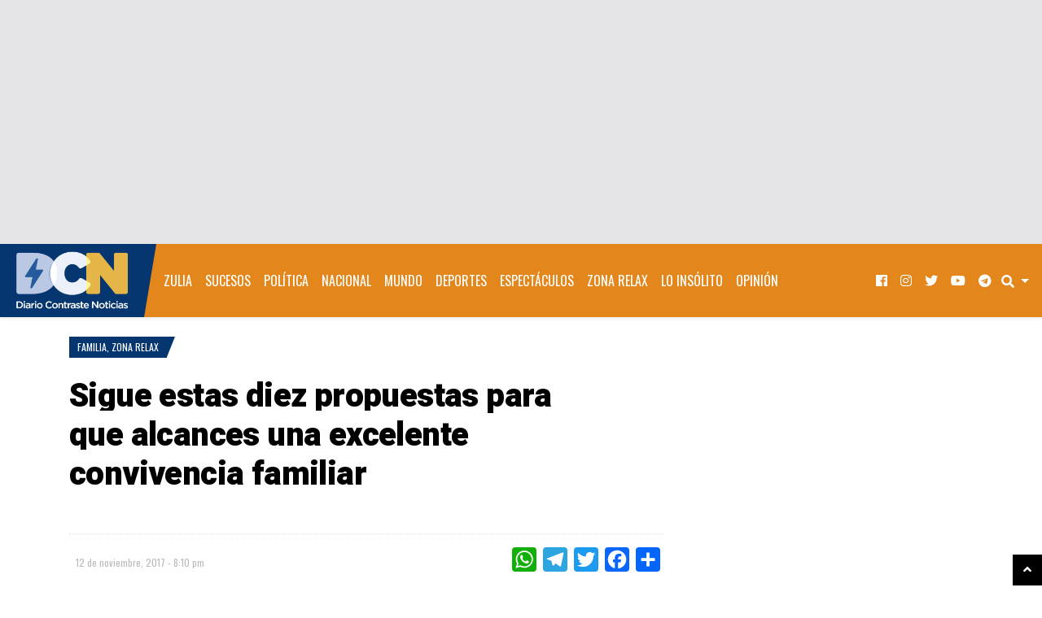

--- FILE ---
content_type: text/html; charset=UTF-8
request_url: https://www.diariocontraste.com/2017/11/sigue-estas-diez-propuestas-para-que-alcances-una-excelente-convivencia-familiar/
body_size: 20736
content:
<!doctype html>
<html lang="es"
      prefix="og: http://ogp.me/ns#">
<head>
<meta charset="UTF-8">
<meta name="viewport" content="width=device-width, initial-scale=1, shrink-to-fit=no">
 
<meta name="purolink" value="purolinka5db2da1-4928-4b1d-bdeb-bdde0a8712d5">
<title>Sigue estas diez propuestas para que alcances una excelente convivencia familiar &#8211; Diario Contraste Noticias</title><link rel="preload" as="style" href="https://fonts.googleapis.com/css?family=Heebo%3A900%7COswald%7CRoboto%3A400%2C400i%2C700%2C700i&#038;subset=&#038;display=swap" /><link rel="stylesheet" href="https://fonts.googleapis.com/css?family=Heebo%3A900%7COswald%7CRoboto%3A400%2C400i%2C700%2C700i&#038;subset=&#038;display=swap" media="print" onload="this.media='all'" /><noscript><link rel="stylesheet" href="https://fonts.googleapis.com/css?family=Heebo%3A900%7COswald%7CRoboto%3A400%2C400i%2C700%2C700i&#038;subset=&#038;display=swap" /></noscript>
<meta name='robots' content='max-image-preview:large' />
<link rel='dns-prefetch' href='//static.addtoany.com' />
<link rel='dns-prefetch' href='//fonts.googleapis.com' />
<link rel='dns-prefetch' href='//media.diariocontraste.com' />
<link href='https://fonts.gstatic.com' crossorigin rel='preconnect' />
<link href='//media.diariocontraste.com' rel='preconnect' />
<link rel="alternate" title="oEmbed (JSON)" type="application/json+oembed" href="https://www.diariocontraste.com/wp-json/oembed/1.0/embed?url=https%3A%2F%2Fwww.diariocontraste.com%2F2017%2F11%2Fsigue-estas-diez-propuestas-para-que-alcances-una-excelente-convivencia-familiar%2F" />
<link rel="alternate" title="oEmbed (XML)" type="text/xml+oembed" href="https://www.diariocontraste.com/wp-json/oembed/1.0/embed?url=https%3A%2F%2Fwww.diariocontraste.com%2F2017%2F11%2Fsigue-estas-diez-propuestas-para-que-alcances-una-excelente-convivencia-familiar%2F&#038;format=xml" />
      <!-- facebook -->
      <meta property="og:type" content="article"/>
      <meta property="og:title" content="Sigue estas diez propuestas para que alcances una excelente convivencia familiar"/>
      <meta property="og:description" content="&nbsp; La familia es el principal círculo social que una persona puede tener. De acuerdo a una investigación publicada en..."/>
      <meta property="og:url" content="https://www.diariocontraste.com/2017/11/sigue-estas-diez-propuestas-para-que-alcances-una-excelente-convivencia-familiar/"/>
      <meta property="og:image" content="https://media.diariocontraste.com/wp-content/uploads/2017/11/convivencia.jpg"/>
      <meta property="og:site_name" content="Diario Contraste Noticias"/>
	  <meta property="article:publisher" content="https://www.facebook.com/diariocontraste" />
      <!-- twitter -->
      <meta name="twitter:card" content="summary_large_image" />
	  <meta name="twitter:site" content="@diariocontraste" />
      <meta name="twitter:title" content="Sigue estas diez propuestas para que alcances una excelente convivencia familiar" />
      <meta name="twitter:description" content="&nbsp; La familia es el principal círculo social que una persona puede tener. De acuerdo a una investigación publicada en..." />
      <meta name="twitter:url" content="https://www.diariocontraste.com/2017/11/sigue-estas-diez-propuestas-para-que-alcances-una-excelente-convivencia-familiar/" />
      <meta name="twitter:image" content="https://media.diariocontraste.com/wp-content/uploads/2017/11/convivencia.jpg" />
    		<!-- This site uses the Google Analytics by MonsterInsights plugin v9.11.0 - Using Analytics tracking - https://www.monsterinsights.com/ -->
							<script src="//www.googletagmanager.com/gtag/js?id=G-RXGRZD4QD3"  data-cfasync="false" data-wpfc-render="false" type="text/javascript" async></script>
			<script data-cfasync="false" data-wpfc-render="false" type="text/javascript">
				var mi_version = '9.11.0';
				var mi_track_user = true;
				var mi_no_track_reason = '';
								var MonsterInsightsDefaultLocations = {"page_location":"https:\/\/www.diariocontraste.com\/2017\/11\/sigue-estas-diez-propuestas-para-que-alcances-una-excelente-convivencia-familiar\/"};
								if ( typeof MonsterInsightsPrivacyGuardFilter === 'function' ) {
					var MonsterInsightsLocations = (typeof MonsterInsightsExcludeQuery === 'object') ? MonsterInsightsPrivacyGuardFilter( MonsterInsightsExcludeQuery ) : MonsterInsightsPrivacyGuardFilter( MonsterInsightsDefaultLocations );
				} else {
					var MonsterInsightsLocations = (typeof MonsterInsightsExcludeQuery === 'object') ? MonsterInsightsExcludeQuery : MonsterInsightsDefaultLocations;
				}

								var disableStrs = [
										'ga-disable-G-RXGRZD4QD3',
									];

				/* Function to detect opted out users */
				function __gtagTrackerIsOptedOut() {
					for (var index = 0; index < disableStrs.length; index++) {
						if (document.cookie.indexOf(disableStrs[index] + '=true') > -1) {
							return true;
						}
					}

					return false;
				}

				/* Disable tracking if the opt-out cookie exists. */
				if (__gtagTrackerIsOptedOut()) {
					for (var index = 0; index < disableStrs.length; index++) {
						window[disableStrs[index]] = true;
					}
				}

				/* Opt-out function */
				function __gtagTrackerOptout() {
					for (var index = 0; index < disableStrs.length; index++) {
						document.cookie = disableStrs[index] + '=true; expires=Thu, 31 Dec 2099 23:59:59 UTC; path=/';
						window[disableStrs[index]] = true;
					}
				}

				if ('undefined' === typeof gaOptout) {
					function gaOptout() {
						__gtagTrackerOptout();
					}
				}
								window.dataLayer = window.dataLayer || [];

				window.MonsterInsightsDualTracker = {
					helpers: {},
					trackers: {},
				};
				if (mi_track_user) {
					function __gtagDataLayer() {
						dataLayer.push(arguments);
					}

					function __gtagTracker(type, name, parameters) {
						if (!parameters) {
							parameters = {};
						}

						if (parameters.send_to) {
							__gtagDataLayer.apply(null, arguments);
							return;
						}

						if (type === 'event') {
														parameters.send_to = monsterinsights_frontend.v4_id;
							var hookName = name;
							if (typeof parameters['event_category'] !== 'undefined') {
								hookName = parameters['event_category'] + ':' + name;
							}

							if (typeof MonsterInsightsDualTracker.trackers[hookName] !== 'undefined') {
								MonsterInsightsDualTracker.trackers[hookName](parameters);
							} else {
								__gtagDataLayer('event', name, parameters);
							}
							
						} else {
							__gtagDataLayer.apply(null, arguments);
						}
					}

					__gtagTracker('js', new Date());
					__gtagTracker('set', {
						'developer_id.dZGIzZG': true,
											});
					if ( MonsterInsightsLocations.page_location ) {
						__gtagTracker('set', MonsterInsightsLocations);
					}
										__gtagTracker('config', 'G-RXGRZD4QD3', {"forceSSL":"true","link_attribution":"true","post_type":"post","category":"familia,zonarelax","tags":"alcances,convivencia,estas,excelente,familiar,Propuestas,Sigue,una"} );
										window.gtag = __gtagTracker;										(function () {
						/* https://developers.google.com/analytics/devguides/collection/analyticsjs/ */
						/* ga and __gaTracker compatibility shim. */
						var noopfn = function () {
							return null;
						};
						var newtracker = function () {
							return new Tracker();
						};
						var Tracker = function () {
							return null;
						};
						var p = Tracker.prototype;
						p.get = noopfn;
						p.set = noopfn;
						p.send = function () {
							var args = Array.prototype.slice.call(arguments);
							args.unshift('send');
							__gaTracker.apply(null, args);
						};
						var __gaTracker = function () {
							var len = arguments.length;
							if (len === 0) {
								return;
							}
							var f = arguments[len - 1];
							if (typeof f !== 'object' || f === null || typeof f.hitCallback !== 'function') {
								if ('send' === arguments[0]) {
									var hitConverted, hitObject = false, action;
									if ('event' === arguments[1]) {
										if ('undefined' !== typeof arguments[3]) {
											hitObject = {
												'eventAction': arguments[3],
												'eventCategory': arguments[2],
												'eventLabel': arguments[4],
												'value': arguments[5] ? arguments[5] : 1,
											}
										}
									}
									if ('pageview' === arguments[1]) {
										if ('undefined' !== typeof arguments[2]) {
											hitObject = {
												'eventAction': 'page_view',
												'page_path': arguments[2],
											}
										}
									}
									if (typeof arguments[2] === 'object') {
										hitObject = arguments[2];
									}
									if (typeof arguments[5] === 'object') {
										Object.assign(hitObject, arguments[5]);
									}
									if ('undefined' !== typeof arguments[1].hitType) {
										hitObject = arguments[1];
										if ('pageview' === hitObject.hitType) {
											hitObject.eventAction = 'page_view';
										}
									}
									if (hitObject) {
										action = 'timing' === arguments[1].hitType ? 'timing_complete' : hitObject.eventAction;
										hitConverted = mapArgs(hitObject);
										__gtagTracker('event', action, hitConverted);
									}
								}
								return;
							}

							function mapArgs(args) {
								var arg, hit = {};
								var gaMap = {
									'eventCategory': 'event_category',
									'eventAction': 'event_action',
									'eventLabel': 'event_label',
									'eventValue': 'event_value',
									'nonInteraction': 'non_interaction',
									'timingCategory': 'event_category',
									'timingVar': 'name',
									'timingValue': 'value',
									'timingLabel': 'event_label',
									'page': 'page_path',
									'location': 'page_location',
									'title': 'page_title',
									'referrer' : 'page_referrer',
								};
								for (arg in args) {
																		if (!(!args.hasOwnProperty(arg) || !gaMap.hasOwnProperty(arg))) {
										hit[gaMap[arg]] = args[arg];
									} else {
										hit[arg] = args[arg];
									}
								}
								return hit;
							}

							try {
								f.hitCallback();
							} catch (ex) {
							}
						};
						__gaTracker.create = newtracker;
						__gaTracker.getByName = newtracker;
						__gaTracker.getAll = function () {
							return [];
						};
						__gaTracker.remove = noopfn;
						__gaTracker.loaded = true;
						window['__gaTracker'] = __gaTracker;
					})();
									} else {
										console.log("");
					(function () {
						function __gtagTracker() {
							return null;
						}

						window['__gtagTracker'] = __gtagTracker;
						window['gtag'] = __gtagTracker;
					})();
									}
			</script>
							<!-- / Google Analytics by MonsterInsights -->
		<style id='wp-img-auto-sizes-contain-inline-css' type='text/css'>
img:is([sizes=auto i],[sizes^="auto," i]){contain-intrinsic-size:3000px 1500px}
/*# sourceURL=wp-img-auto-sizes-contain-inline-css */
</style>
<link rel='stylesheet' id='sbi_styles-css' href='https://www.diariocontraste.com/wp-content/plugins/instagram-feed-pro/css/sbi-styles.min.css?ver=6.3.5' type='text/css' media='all' />
<style id='wp-emoji-styles-inline-css' type='text/css'>

	img.wp-smiley, img.emoji {
		display: inline !important;
		border: none !important;
		box-shadow: none !important;
		height: 1em !important;
		width: 1em !important;
		margin: 0 0.07em !important;
		vertical-align: -0.1em !important;
		background: none !important;
		padding: 0 !important;
	}
/*# sourceURL=wp-emoji-styles-inline-css */
</style>
<style id='wp-block-library-inline-css' type='text/css'>
:root{--wp-block-synced-color:#7a00df;--wp-block-synced-color--rgb:122,0,223;--wp-bound-block-color:var(--wp-block-synced-color);--wp-editor-canvas-background:#ddd;--wp-admin-theme-color:#007cba;--wp-admin-theme-color--rgb:0,124,186;--wp-admin-theme-color-darker-10:#006ba1;--wp-admin-theme-color-darker-10--rgb:0,107,160.5;--wp-admin-theme-color-darker-20:#005a87;--wp-admin-theme-color-darker-20--rgb:0,90,135;--wp-admin-border-width-focus:2px}@media (min-resolution:192dpi){:root{--wp-admin-border-width-focus:1.5px}}.wp-element-button{cursor:pointer}:root .has-very-light-gray-background-color{background-color:#eee}:root .has-very-dark-gray-background-color{background-color:#313131}:root .has-very-light-gray-color{color:#eee}:root .has-very-dark-gray-color{color:#313131}:root .has-vivid-green-cyan-to-vivid-cyan-blue-gradient-background{background:linear-gradient(135deg,#00d084,#0693e3)}:root .has-purple-crush-gradient-background{background:linear-gradient(135deg,#34e2e4,#4721fb 50%,#ab1dfe)}:root .has-hazy-dawn-gradient-background{background:linear-gradient(135deg,#faaca8,#dad0ec)}:root .has-subdued-olive-gradient-background{background:linear-gradient(135deg,#fafae1,#67a671)}:root .has-atomic-cream-gradient-background{background:linear-gradient(135deg,#fdd79a,#004a59)}:root .has-nightshade-gradient-background{background:linear-gradient(135deg,#330968,#31cdcf)}:root .has-midnight-gradient-background{background:linear-gradient(135deg,#020381,#2874fc)}:root{--wp--preset--font-size--normal:16px;--wp--preset--font-size--huge:42px}.has-regular-font-size{font-size:1em}.has-larger-font-size{font-size:2.625em}.has-normal-font-size{font-size:var(--wp--preset--font-size--normal)}.has-huge-font-size{font-size:var(--wp--preset--font-size--huge)}.has-text-align-center{text-align:center}.has-text-align-left{text-align:left}.has-text-align-right{text-align:right}.has-fit-text{white-space:nowrap!important}#end-resizable-editor-section{display:none}.aligncenter{clear:both}.items-justified-left{justify-content:flex-start}.items-justified-center{justify-content:center}.items-justified-right{justify-content:flex-end}.items-justified-space-between{justify-content:space-between}.screen-reader-text{border:0;clip-path:inset(50%);height:1px;margin:-1px;overflow:hidden;padding:0;position:absolute;width:1px;word-wrap:normal!important}.screen-reader-text:focus{background-color:#ddd;clip-path:none;color:#444;display:block;font-size:1em;height:auto;left:5px;line-height:normal;padding:15px 23px 14px;text-decoration:none;top:5px;width:auto;z-index:100000}html :where(.has-border-color){border-style:solid}html :where([style*=border-top-color]){border-top-style:solid}html :where([style*=border-right-color]){border-right-style:solid}html :where([style*=border-bottom-color]){border-bottom-style:solid}html :where([style*=border-left-color]){border-left-style:solid}html :where([style*=border-width]){border-style:solid}html :where([style*=border-top-width]){border-top-style:solid}html :where([style*=border-right-width]){border-right-style:solid}html :where([style*=border-bottom-width]){border-bottom-style:solid}html :where([style*=border-left-width]){border-left-style:solid}html :where(img[class*=wp-image-]){height:auto;max-width:100%}:where(figure){margin:0 0 1em}html :where(.is-position-sticky){--wp-admin--admin-bar--position-offset:var(--wp-admin--admin-bar--height,0px)}@media screen and (max-width:600px){html :where(.is-position-sticky){--wp-admin--admin-bar--position-offset:0px}}

/*# sourceURL=wp-block-library-inline-css */
</style><style id='global-styles-inline-css' type='text/css'>
:root{--wp--preset--aspect-ratio--square: 1;--wp--preset--aspect-ratio--4-3: 4/3;--wp--preset--aspect-ratio--3-4: 3/4;--wp--preset--aspect-ratio--3-2: 3/2;--wp--preset--aspect-ratio--2-3: 2/3;--wp--preset--aspect-ratio--16-9: 16/9;--wp--preset--aspect-ratio--9-16: 9/16;--wp--preset--color--black: #000000;--wp--preset--color--cyan-bluish-gray: #abb8c3;--wp--preset--color--white: #ffffff;--wp--preset--color--pale-pink: #f78da7;--wp--preset--color--vivid-red: #cf2e2e;--wp--preset--color--luminous-vivid-orange: #ff6900;--wp--preset--color--luminous-vivid-amber: #fcb900;--wp--preset--color--light-green-cyan: #7bdcb5;--wp--preset--color--vivid-green-cyan: #00d084;--wp--preset--color--pale-cyan-blue: #8ed1fc;--wp--preset--color--vivid-cyan-blue: #0693e3;--wp--preset--color--vivid-purple: #9b51e0;--wp--preset--gradient--vivid-cyan-blue-to-vivid-purple: linear-gradient(135deg,rgb(6,147,227) 0%,rgb(155,81,224) 100%);--wp--preset--gradient--light-green-cyan-to-vivid-green-cyan: linear-gradient(135deg,rgb(122,220,180) 0%,rgb(0,208,130) 100%);--wp--preset--gradient--luminous-vivid-amber-to-luminous-vivid-orange: linear-gradient(135deg,rgb(252,185,0) 0%,rgb(255,105,0) 100%);--wp--preset--gradient--luminous-vivid-orange-to-vivid-red: linear-gradient(135deg,rgb(255,105,0) 0%,rgb(207,46,46) 100%);--wp--preset--gradient--very-light-gray-to-cyan-bluish-gray: linear-gradient(135deg,rgb(238,238,238) 0%,rgb(169,184,195) 100%);--wp--preset--gradient--cool-to-warm-spectrum: linear-gradient(135deg,rgb(74,234,220) 0%,rgb(151,120,209) 20%,rgb(207,42,186) 40%,rgb(238,44,130) 60%,rgb(251,105,98) 80%,rgb(254,248,76) 100%);--wp--preset--gradient--blush-light-purple: linear-gradient(135deg,rgb(255,206,236) 0%,rgb(152,150,240) 100%);--wp--preset--gradient--blush-bordeaux: linear-gradient(135deg,rgb(254,205,165) 0%,rgb(254,45,45) 50%,rgb(107,0,62) 100%);--wp--preset--gradient--luminous-dusk: linear-gradient(135deg,rgb(255,203,112) 0%,rgb(199,81,192) 50%,rgb(65,88,208) 100%);--wp--preset--gradient--pale-ocean: linear-gradient(135deg,rgb(255,245,203) 0%,rgb(182,227,212) 50%,rgb(51,167,181) 100%);--wp--preset--gradient--electric-grass: linear-gradient(135deg,rgb(202,248,128) 0%,rgb(113,206,126) 100%);--wp--preset--gradient--midnight: linear-gradient(135deg,rgb(2,3,129) 0%,rgb(40,116,252) 100%);--wp--preset--font-size--small: 13px;--wp--preset--font-size--medium: 20px;--wp--preset--font-size--large: 36px;--wp--preset--font-size--x-large: 42px;--wp--preset--spacing--20: 0.44rem;--wp--preset--spacing--30: 0.67rem;--wp--preset--spacing--40: 1rem;--wp--preset--spacing--50: 1.5rem;--wp--preset--spacing--60: 2.25rem;--wp--preset--spacing--70: 3.38rem;--wp--preset--spacing--80: 5.06rem;--wp--preset--shadow--natural: 6px 6px 9px rgba(0, 0, 0, 0.2);--wp--preset--shadow--deep: 12px 12px 50px rgba(0, 0, 0, 0.4);--wp--preset--shadow--sharp: 6px 6px 0px rgba(0, 0, 0, 0.2);--wp--preset--shadow--outlined: 6px 6px 0px -3px rgb(255, 255, 255), 6px 6px rgb(0, 0, 0);--wp--preset--shadow--crisp: 6px 6px 0px rgb(0, 0, 0);}:where(.is-layout-flex){gap: 0.5em;}:where(.is-layout-grid){gap: 0.5em;}body .is-layout-flex{display: flex;}.is-layout-flex{flex-wrap: wrap;align-items: center;}.is-layout-flex > :is(*, div){margin: 0;}body .is-layout-grid{display: grid;}.is-layout-grid > :is(*, div){margin: 0;}:where(.wp-block-columns.is-layout-flex){gap: 2em;}:where(.wp-block-columns.is-layout-grid){gap: 2em;}:where(.wp-block-post-template.is-layout-flex){gap: 1.25em;}:where(.wp-block-post-template.is-layout-grid){gap: 1.25em;}.has-black-color{color: var(--wp--preset--color--black) !important;}.has-cyan-bluish-gray-color{color: var(--wp--preset--color--cyan-bluish-gray) !important;}.has-white-color{color: var(--wp--preset--color--white) !important;}.has-pale-pink-color{color: var(--wp--preset--color--pale-pink) !important;}.has-vivid-red-color{color: var(--wp--preset--color--vivid-red) !important;}.has-luminous-vivid-orange-color{color: var(--wp--preset--color--luminous-vivid-orange) !important;}.has-luminous-vivid-amber-color{color: var(--wp--preset--color--luminous-vivid-amber) !important;}.has-light-green-cyan-color{color: var(--wp--preset--color--light-green-cyan) !important;}.has-vivid-green-cyan-color{color: var(--wp--preset--color--vivid-green-cyan) !important;}.has-pale-cyan-blue-color{color: var(--wp--preset--color--pale-cyan-blue) !important;}.has-vivid-cyan-blue-color{color: var(--wp--preset--color--vivid-cyan-blue) !important;}.has-vivid-purple-color{color: var(--wp--preset--color--vivid-purple) !important;}.has-black-background-color{background-color: var(--wp--preset--color--black) !important;}.has-cyan-bluish-gray-background-color{background-color: var(--wp--preset--color--cyan-bluish-gray) !important;}.has-white-background-color{background-color: var(--wp--preset--color--white) !important;}.has-pale-pink-background-color{background-color: var(--wp--preset--color--pale-pink) !important;}.has-vivid-red-background-color{background-color: var(--wp--preset--color--vivid-red) !important;}.has-luminous-vivid-orange-background-color{background-color: var(--wp--preset--color--luminous-vivid-orange) !important;}.has-luminous-vivid-amber-background-color{background-color: var(--wp--preset--color--luminous-vivid-amber) !important;}.has-light-green-cyan-background-color{background-color: var(--wp--preset--color--light-green-cyan) !important;}.has-vivid-green-cyan-background-color{background-color: var(--wp--preset--color--vivid-green-cyan) !important;}.has-pale-cyan-blue-background-color{background-color: var(--wp--preset--color--pale-cyan-blue) !important;}.has-vivid-cyan-blue-background-color{background-color: var(--wp--preset--color--vivid-cyan-blue) !important;}.has-vivid-purple-background-color{background-color: var(--wp--preset--color--vivid-purple) !important;}.has-black-border-color{border-color: var(--wp--preset--color--black) !important;}.has-cyan-bluish-gray-border-color{border-color: var(--wp--preset--color--cyan-bluish-gray) !important;}.has-white-border-color{border-color: var(--wp--preset--color--white) !important;}.has-pale-pink-border-color{border-color: var(--wp--preset--color--pale-pink) !important;}.has-vivid-red-border-color{border-color: var(--wp--preset--color--vivid-red) !important;}.has-luminous-vivid-orange-border-color{border-color: var(--wp--preset--color--luminous-vivid-orange) !important;}.has-luminous-vivid-amber-border-color{border-color: var(--wp--preset--color--luminous-vivid-amber) !important;}.has-light-green-cyan-border-color{border-color: var(--wp--preset--color--light-green-cyan) !important;}.has-vivid-green-cyan-border-color{border-color: var(--wp--preset--color--vivid-green-cyan) !important;}.has-pale-cyan-blue-border-color{border-color: var(--wp--preset--color--pale-cyan-blue) !important;}.has-vivid-cyan-blue-border-color{border-color: var(--wp--preset--color--vivid-cyan-blue) !important;}.has-vivid-purple-border-color{border-color: var(--wp--preset--color--vivid-purple) !important;}.has-vivid-cyan-blue-to-vivid-purple-gradient-background{background: var(--wp--preset--gradient--vivid-cyan-blue-to-vivid-purple) !important;}.has-light-green-cyan-to-vivid-green-cyan-gradient-background{background: var(--wp--preset--gradient--light-green-cyan-to-vivid-green-cyan) !important;}.has-luminous-vivid-amber-to-luminous-vivid-orange-gradient-background{background: var(--wp--preset--gradient--luminous-vivid-amber-to-luminous-vivid-orange) !important;}.has-luminous-vivid-orange-to-vivid-red-gradient-background{background: var(--wp--preset--gradient--luminous-vivid-orange-to-vivid-red) !important;}.has-very-light-gray-to-cyan-bluish-gray-gradient-background{background: var(--wp--preset--gradient--very-light-gray-to-cyan-bluish-gray) !important;}.has-cool-to-warm-spectrum-gradient-background{background: var(--wp--preset--gradient--cool-to-warm-spectrum) !important;}.has-blush-light-purple-gradient-background{background: var(--wp--preset--gradient--blush-light-purple) !important;}.has-blush-bordeaux-gradient-background{background: var(--wp--preset--gradient--blush-bordeaux) !important;}.has-luminous-dusk-gradient-background{background: var(--wp--preset--gradient--luminous-dusk) !important;}.has-pale-ocean-gradient-background{background: var(--wp--preset--gradient--pale-ocean) !important;}.has-electric-grass-gradient-background{background: var(--wp--preset--gradient--electric-grass) !important;}.has-midnight-gradient-background{background: var(--wp--preset--gradient--midnight) !important;}.has-small-font-size{font-size: var(--wp--preset--font-size--small) !important;}.has-medium-font-size{font-size: var(--wp--preset--font-size--medium) !important;}.has-large-font-size{font-size: var(--wp--preset--font-size--large) !important;}.has-x-large-font-size{font-size: var(--wp--preset--font-size--x-large) !important;}
/*# sourceURL=global-styles-inline-css */
</style>

<style id='classic-theme-styles-inline-css' type='text/css'>
/*! This file is auto-generated */
.wp-block-button__link{color:#fff;background-color:#32373c;border-radius:9999px;box-shadow:none;text-decoration:none;padding:calc(.667em + 2px) calc(1.333em + 2px);font-size:1.125em}.wp-block-file__button{background:#32373c;color:#fff;text-decoration:none}
/*# sourceURL=/wp-includes/css/classic-themes.min.css */
</style>
<link rel='stylesheet' id='wpgsi-css' href='https://www.diariocontraste.com/wp-content/plugins/wpgsi/public/css/wpgsi-public.css?ver=3.8.3' type='text/css' media='all' />

<link rel='stylesheet' id='fontawesome-free-css' href='https://www.diariocontraste.com/wp-content/themes/blogmag/assets/fonts/fontawesome/css/all.min.css' type='text/css' media='all' />
<link rel='stylesheet' id='blogmag-weart-css' href='https://www.diariocontraste.com/wp-content/themes/blogmag/assets/weart.css' type='text/css' media='all' />
<link rel='stylesheet' id='blogmag-style-css' href='https://www.diariocontraste.com/wp-content/themes/blogmag/style.css?ver=4.1' type='text/css' media='all' />
<link rel='stylesheet' id='main-style-css' href='https://www.diariocontraste.com/wp-content/themes/blogmag/style.css?ver=6.9' type='text/css' media='all' />
<style id='main-style-inline-css' type='text/css'>

          ::selection { background: #063670  !important }

          .c-1, .l-1 a, .lh-1 a:hover,
          { color: #063670 !important }

          .bg-1, .bgh-1:hover,
          .woocommerce ul.products li.product span.onsale, .woocommerce-page ul.products li.product span.onsale,
          .woocommerce div.product span.onsale, .woocommerce-page div.product span.onsale
          .woocommerce div.product form.cart button.button, .woocommerce-page div.product form.cart button.button
          .woocommerce .sidebar .widget_price_filter .price_slider_wrapper .ui-slider-range, .woocommerce-page .sidebar .widget_price_filter .price_slider_wrapper .ui-slider-range
          .woocommerce .wc-proceed-to-checkout a.checkout-button,
          .woocommerce .wc-proceed-to-checkout a.checkout-button:hover, .woocommerce-page .wc-proceed-to-checkout a.checkout-button,
          .woocommerce .place-order .button.alt,
          .woocommerce .place-order .button.alt:hover, .woocommerce .wc-proceed-to-checkout .button.alt,
          .woocommerce .wc-proceed-to-checkout .button.alt:hover, .woocommerce-page .place-order .button.alt,
          .woocommerce-page .place-order .button.alt:hover, .woocommerce-page .wc-proceed-to-checkout .button.alt,
          .woocommerce-page .wc-proceed-to-checkout .button.alt:hover,
          .woocommerce-page .wc-proceed-to-checkout a.checkout-button:hover{ background-color: #063670 !important }

          nav.w-header-nav .navbar-brand:after,
          .w-logo:after,
          .w-cat-badge .bg-1:after { border-color: #063670 transparent transparent transparent !important; }

          .w_section_title .title:before{
            border-color: transparent transparent transparent #063670 !important;
          }

          .single .content blockquote, .single .comment-content blockquote, .page .content blockquote, .page .comment-content blockquote,
          .woocommerce .woocommerce-info, .woocommerce .woocommerce-notice, .woocommerce-page .woocommerce-info, .woocommerce-page .woocommerce-notice,
          .w-latest .w-latest-title{ border-color: #063670 !important }
                    

          .c-2, .l-2 a, .lh-2 a:hover{ color: #e3861b !important; }

          .bg-2, .single .content blockquote, .single .comment-content blockquote, .page .content blockquote, .page .comment-content blockquote, .bgh-2:hover,
          .w_article_normal.sticky .title span,
          .w_section_title .title:after ,
          .woocommerce .sidebar .widget_price_filter .price_slider_wrapper .ui-widget-content, .woocommerce-page .sidebar .widget_price_filter .price_slider_wrapper .ui-widget-content { background-color: #e3861b !important; }

          .w-latest .w-latest-item .bdg:after{ border-color: #e3861b transparent transparent transparent; }
                    
/*# sourceURL=main-style-inline-css */
</style>
<link rel='stylesheet' id='addtoany-css' href='https://www.diariocontraste.com/wp-content/plugins/add-to-any/addtoany.min.css?ver=1.16' type='text/css' media='all' />
<link rel='stylesheet' id='monsterinsights-editor-frontend-style-css' href='https://www.diariocontraste.com/wp-content/plugins/google-analytics-premium/assets/css/frontend.min.css?ver=9.11.0' type='text/css' media='all' />
<style id='monsterinsights-editor-frontend-style-inline-css' type='text/css'>
.monsterinsights-inline-popular-posts.monsterinsights-popular-posts-styled.monsterinsights-inline-popular-posts-beta {border-color:rgba(227, 134, 27, 1);}.monsterinsights-inline-popular-posts.monsterinsights-popular-posts-styled.monsterinsights-inline-popular-posts-beta .monsterinsights-inline-popular-posts-label {color:rgba(6, 54, 112, 1);}.monsterinsights-inline-popular-posts.monsterinsights-popular-posts-styled.monsterinsights-inline-popular-posts-beta .monsterinsights-inline-popular-posts-title {color:rgba(0, 0, 0, 1);}
/*# sourceURL=monsterinsights-editor-frontend-style-inline-css */
</style>
<script type="text/javascript" src="https://www.diariocontraste.com/wp-includes/js/jquery/jquery.min.js?ver=3.7.1" id="jquery-core-js"></script>
<script type="text/javascript" src="https://www.diariocontraste.com/wp-includes/js/jquery/jquery-migrate.min.js?ver=3.4.1" id="jquery-migrate-js"></script>
<script type="text/javascript" src="https://www.diariocontraste.com/wp-content/plugins/google-analytics-premium/assets/js/frontend-gtag.min.js?ver=9.11.0" id="monsterinsights-frontend-script-js" async="async" data-wp-strategy="async"></script>
<script data-cfasync="false" data-wpfc-render="false" type="text/javascript" id='monsterinsights-frontend-script-js-extra'>/* <![CDATA[ */
var monsterinsights_frontend = {"js_events_tracking":"true","download_extensions":"doc,pdf,ppt,zip,xls,docx,pptx,xlsx","inbound_paths":"[]","home_url":"https:\/\/www.diariocontraste.com","hash_tracking":"false","v4_id":"G-RXGRZD4QD3"};/* ]]> */
</script>
<script type="text/javascript" src="https://www.diariocontraste.com/wp-content/plugins/wpgsi/public/js/wpgsi-public.js?ver=3.8.3" id="wpgsi-js"></script>
<script type="text/javascript" id="addtoany-core-js-before">
/* <![CDATA[ */
window.a2a_config=window.a2a_config||{};a2a_config.callbacks=[];a2a_config.overlays=[];a2a_config.templates={};a2a_localize = {
	Share: "Compartir",
	Save: "Guardar",
	Subscribe: "Suscribir",
	Email: "Correo electrónico",
	Bookmark: "Marcador",
	ShowAll: "Mostrar todo",
	ShowLess: "Mostrar menos",
	FindServices: "Encontrar servicio(s)",
	FindAnyServiceToAddTo: "Encuentra al instante cualquier servicio para añadir a",
	PoweredBy: "Funciona con",
	ShareViaEmail: "Compartir por correo electrónico",
	SubscribeViaEmail: "Suscribirse a través de correo electrónico",
	BookmarkInYourBrowser: "Añadir a marcadores de tu navegador",
	BookmarkInstructions: "Presiona «Ctrl+D» o «\u2318+D» para añadir esta página a marcadores",
	AddToYourFavorites: "Añadir a tus favoritos",
	SendFromWebOrProgram: "Enviar desde cualquier dirección o programa de correo electrónico ",
	EmailProgram: "Programa de correo electrónico",
	More: "Más&#8230;",
	ThanksForSharing: "¡Gracias por compartir!",
	ThanksForFollowing: "¡Gracias por seguirnos!"
};

a2a_config.track_links = 'ga';
a2a_config.templates = {
    twitter: "${title} ${link} via @DiarioContraste"
};
a2a_config.track_links = 'bitly';
a2a_config.track_links_key = 'o_7cuu4l1ate|f9f7097acf2a34aaebff591dc08ff18c8ccb7535';

//# sourceURL=addtoany-core-js-before
/* ]]> */
</script>
<script type="text/javascript" defer src="https://static.addtoany.com/menu/page.js" id="addtoany-core-js"></script>
<script type="text/javascript" defer src="https://www.diariocontraste.com/wp-content/plugins/add-to-any/addtoany.min.js?ver=1.1" id="addtoany-jquery-js"></script>
<link rel="https://api.w.org/" href="https://www.diariocontraste.com/wp-json/" /><link rel="alternate" title="JSON" type="application/json" href="https://www.diariocontraste.com/wp-json/wp/v2/posts/291148185572548" /><link rel="EditURI" type="application/rsd+xml" title="RSD" href="https://www.diariocontraste.com/xmlrpc.php?rsd" />
<meta name="generator" content="WordPress 6.9" />
<link rel='shortlink' href='https://www.diariocontraste.com/?p=291148185572548' />
	<link rel="preconnect" href="https://fonts.googleapis.com">
	<link rel="preconnect" href="https://fonts.gstatic.com">
	<!-- Google tag (gtag.js) -->
<script async src="https://www.googletagmanager.com/gtag/js?id=G-36WEY3PQ3S"></script>
<script>
  window.dataLayer = window.dataLayer || [];
  function gtag(){dataLayer.push(arguments);}
  gtag('js', new Date());

  gtag('config', 'G-36WEY3PQ3S');
</script>
<meta name="icopify-verification" content="tenut149324e04401e418946614e10440e"><meta property="fb:app_id" content="111041015959910" />
<link rel="icon" href="https://media.diariocontraste.com/wp-content/uploads/2020/05/cropped-favicon-2-32x32.png" sizes="32x32" />
<link rel="icon" href="https://media.diariocontraste.com/wp-content/uploads/2020/05/cropped-favicon-2-192x192.png" sizes="192x192" />
<link rel="apple-touch-icon" href="https://media.diariocontraste.com/wp-content/uploads/2020/05/cropped-favicon-2-180x180.png" />
<meta name="msapplication-TileImage" content="https://media.diariocontraste.com/wp-content/uploads/2020/05/cropped-favicon-2-270x270.png" />
		<style type="text/css" id="wp-custom-css">
			nav.w-header-nav {
    max-height: 90px;
    height: 90px;
}
nav.w-header-nav .navbar-brand {
    height: 90px;
    line-height: 80px;
}
nav.w-header-nav .navbar-brand .custom-logo-link{
    display: block;
}
nav.w-header-nav .navbar-brand .custom-logo-link .custom-logo{
    max-width: 80px;
    height: auto;
}
@media (min-width: 992px){
    nav.w-header-nav .navbar-brand .custom-logo-link .custom-logo{
        max-width: 145px;
    }
}
nav.w-header-nav .navbar-brand:after {
    border-width: 90px 15px 0 0;
}
nav.w-header-nav li.weart-megamenu:hover > .weart-megamenu {
    z-index: 999;
}
.section {
    margin: 15px 0;
}
.carousel {
    margin: 100px 0 65px;
}
.firstad {
    margin-top: -50px;
}
.dcad {
max-width: 100%; 
display:block; 
height: auto;
margin: auto;
}

.dcadsidebar {
display:block; 
margin: auto;
text-align: center;
}

@media (max-width: 991.98px) {
.featured1 .carousel-inner .innertext {
    padding: 0px 70px 0px 70px;
}

nav.w-header-nav {
    max-height: 53px;
    height: 53px;
}
nav.w-header-nav .navbar-brand {
    height: 53px;
    line-height: 48px;
}
img.custom-logo
{	
    max-width: 180px;
    height: auto;	
}	
nav.w-header-nav .navbar-brand:after {
border-width: 53px 15px 0 0;
}
}


#MarketGidComposite90441 .mctitle a {
    font-family: "Heebo", sans-serif!important;
    font-weight: normal!important;
}

#MarketGidComposite173129 .mctitle a {
    font-family: "Heebo", sans-serif!important;
    font-weight: normal!important;
}

#MarketGidComposite90441 .mghead {
    display: none !important;
}

#MarketGidComposite173129 .mghead {
    display: none !important;
}

[id*="MarketGidComposite824370"]
.mgheader {
    display: none !important;
}

[id*="MarketGidComposite824370"]
.mctitle a {
    font-family: "Heebo", sans-serif!important;
    font-weight: normal!important;
}
.dcadtope
{
    max-width: 100%;
    height: 100%;
}

		</style>
			<style id="egf-frontend-styles" type="text/css">
		p {} h1 {} h2 {} h3 {} h4 {} h5 {} h6 {} 	</style>
	
	<!-- <script type="text/javascript" async src="https://relap.io/api/v6/head.js?token=Vy9XMrYyqPIPoGFk"></script> -->
	<!-- Kalooga script code for diariocontraste.com 
	<script type="text/javascript">
		(function(){
			var d=document,k="kalooga",s="script",n=d.createElement(s),f=d.getElementsByTagName(s)[0];
			n.async=true;n.type="text/java"+s;n.src="//publishing.kaloo.ga/acct/9046.js";
			f.parentNode.insertBefore(n,f);
		})();
	</script> -->
	<!-- 8a2ff46fd63b19e97fa0cd8b845a7b6094764342 -->
	<script type="text/javascript" src="//ads.vidoomy.com/diariocontrastecom_21267.js" ></script>

			
	<script async='async' src='https://www.googletagservices.com/tag/js/gpt.js'></script>
	<script>
	  var googletag = googletag || {};
	  googletag.cmd = googletag.cmd || [];
	</script>

	<script>
	  googletag.cmd.push(function() {
		googletag.defineSlot('/33261800/DC300X250UAM', [300, 250], 'div-gpt-ad-1538522407535-0').addService(googletag.pubads());
		googletag.defineSlot('/33261800/DC300X600UAM', [300, 600], 'div-gpt-ad-1538616874258-0').addService(googletag.pubads());
		googletag.defineSlot('/33261800/DC320X50UAM', [320, 50], 'div-gpt-ad-1538617053100-0').addService(googletag.pubads());	
		googletag.defineSlot('/33261800/DCFINDEPOST300X250UAM', [300, 250], 'div-gpt-ad-1538617084792-0').addService(googletag.pubads());	
		googletag.pubads().disableInitialLoad();
		googletag.pubads().enableSingleRequest();
		googletag.enableServices();
	  });
	</script>


	<script type='text/javascript'>
	  !function(a9,a,p,s,t,A,g){if(a[a9])return;function q(c,r){a[a9]._Q.push([c,r])}a[a9]={init:function(){q("i",arguments)},fetchBids:function(){q("f",arguments)},setDisplayBids:function(){},targetingKeys:function(){return[]},_Q:[]};A=p.createElement(s);A.async=!0;A.src=t;g=p.getElementsByTagName(s)[0];g.parentNode.insertBefore(A,g)}("apstag",window,document,"script","//c.amazon-adsystem.com/aax2/apstag.js");

	  // initialize apstag and have apstag set bids on the googletag slots when they are returned to the page
	  apstag.init({
		pubID: '560903d4-c4c1-495b-b10b-8e6e64eef9db',
		adServer: 'googletag',
		bidTimeout: 2e3
	  });

	  // request the bids for the four googletag slots
	  apstag.fetchBids({
		slots: [{
		  slotID: 'div-gpt-ad-1538522407535-0', //example: div-gpt-ad-1475102693815-0
		  slotName: '/33261800/DC300X250UAM', //example: //example: /116082170/slot2
		  sizes: [[300, 250]] //example: [[300,250],[300, 600]]
		},
		{
		  slotID: 'div-gpt-ad-1538616874258-0',
		  slotName: '/33261800/DC300X600UAM', 
		  sizes: [[300, 600]]
		},
		{
		  slotID: 'div-gpt-ad-1538617053100-0',
		  slotName: '/33261800/DC320X50UAM',
		  sizes: [[320, 50]]
		},
		{
		  slotID: 'div-gpt-ad-1538617084792-0',
		  slotName: '/33261800/DCFINDEPOST300X250UAM', 
		  sizes: [[300, 250]]
		}]
	  }, function(bids) {
		// set apstag bids, then trigger the first request to DFP
		googletag.cmd.push(function() {
		  apstag.setDisplayBids();
		  googletag.pubads().refresh();    
		});
	  });
	</script>
	
</head>
<body data-rsssl=1  class="wp-singular post-template-default single single-post postid-291148185572548 single-format-standard wp-custom-logo wp-theme-blogmag">


<center style="background-color: #e5e5e7;padding-top:10px;padding-bottom:10px;">
<div class="container">
<!-- Widget Shortcode --><div id="custom_html-51" class="widget_text widget-odd widget-first widget-1 text-center widget widget_custom_html widget-shortcode area-arbitrary "><div class="textwidget custom-html-widget"><div class="container"><script async src="//pagead2.googlesyndication.com/pagead/js/adsbygoogle.js"></script>
<!-- DC -->
<ins class="adsbygoogle" style="display: block;" data-ad-client="ca-pub-7327015410540121" data-ad-slot="2562919095" data-ad-format="auto"></ins>
<script>
(adsbygoogle = window.adsbygoogle || []).push({});
</script></div></div></div><!-- /Widget Shortcode --></div>
</center>

<nav class="p-0 w-header-nav navbar navbar-expand f-meta  shadow-sm bg-2 navbar-dark ">
  <div class="container-fluid">

    <!-- logo -->
      <div class="navbar-brand px-3 bg-1 l-white f-title " itemscope itemtype="https://schema.org/Organization">
                    <div itemscope itemtype="https://schema.org/ImageObject">
            <a href="https://www.diariocontraste.com/" class="custom-logo-link" rel="home"><img width="1080" height="576" src="https://media.diariocontraste.com/wp-content/uploads/2020/05/dcn-alt.png" class="custom-logo" alt="Diario Contraste Noticias" decoding="async" fetchpriority="high" srcset="https://media.diariocontraste.com/wp-content/uploads/2020/05/dcn-alt-281x150.png 281w, https://media.diariocontraste.com/wp-content/uploads/2020/05/dcn-alt-615x328.png 615w, https://media.diariocontraste.com/wp-content/uploads/2020/05/dcn-alt-64x34.png 64w, https://media.diariocontraste.com/wp-content/uploads/2020/05/dcn-alt-730x389.png 730w, https://media.diariocontraste.com/wp-content/uploads/2020/05/dcn-alt-350x187.png 350w, https://media.diariocontraste.com/wp-content/uploads/2020/05/dcn-alt.png 1080w" sizes="(max-width: 1080px) 100vw, 1080px" /></a>          </div>
                <meta itemprop="name" content="Diario Contraste Noticias">
      </div>
    <!-- end -->

    <div class="collapse navbar-collapse mr-auto">
      <div class="navbar-nav d-flex d-lg-none">
        <div class="nav-item bars" id="mobilemenu-indicator">
          <a href="#mobileindicator" class="nav-link"><i class="fas fa-bars"></i></a>
        </div>
      </div>
      <ul id="menu-principal" class="nav navbar-nav mr-auto d-none d-lg-flex"><li itemscope="itemscope" itemtype="https://www.schema.org/SiteNavigationElement" id="menu-item-291148185420023" class="menu-item menu-item-type-taxonomy menu-item-object-category menu-item-291148185420023 nav-item"><a title="Zulia" href="https://www.diariocontraste.com/category/zulia/" class="nav-link">Zulia</a></li>
<li itemscope="itemscope" itemtype="https://www.schema.org/SiteNavigationElement" id="menu-item-291148185420021" class="menu-item menu-item-type-taxonomy menu-item-object-category menu-item-291148185420021 nav-item"><a title="Sucesos" href="https://www.diariocontraste.com/category/sucesos/" class="nav-link">Sucesos</a></li>
<li itemscope="itemscope" itemtype="https://www.schema.org/SiteNavigationElement" id="menu-item-291148185420020" class="menu-item menu-item-type-taxonomy menu-item-object-category menu-item-291148185420020 nav-item"><a title="Política" href="https://www.diariocontraste.com/category/politica/" class="nav-link">Política</a></li>
<li itemscope="itemscope" itemtype="https://www.schema.org/SiteNavigationElement" id="menu-item-291148185420018" class="menu-item menu-item-type-taxonomy menu-item-object-category menu-item-291148185420018 nav-item"><a title="Nacional" href="https://www.diariocontraste.com/category/nacional/" class="nav-link">Nacional</a></li>
<li itemscope="itemscope" itemtype="https://www.schema.org/SiteNavigationElement" id="menu-item-291148185420019" class="menu-item menu-item-type-taxonomy menu-item-object-category menu-item-291148185420019 nav-item"><a title="Mundo" href="https://www.diariocontraste.com/category/mundo/" class="nav-link">Mundo</a></li>
<li itemscope="itemscope" itemtype="https://www.schema.org/SiteNavigationElement" id="menu-item-291148185420022" class="menu-item menu-item-type-taxonomy menu-item-object-category menu-item-291148185420022 nav-item"><a title="Deportes" href="https://www.diariocontraste.com/category/deportes/" class="nav-link">Deportes</a></li>
<li itemscope="itemscope" itemtype="https://www.schema.org/SiteNavigationElement" id="menu-item-291148185423152" class="menu-item menu-item-type-taxonomy menu-item-object-category menu-item-291148185423152 nav-item"><a title="Espectáculos" href="https://www.diariocontraste.com/category/espectaculos/" class="nav-link">Espectáculos</a></li>
<li itemscope="itemscope" itemtype="https://www.schema.org/SiteNavigationElement" id="menu-item-291148185420025" class="menu-item menu-item-type-taxonomy menu-item-object-category current-post-ancestor current-menu-parent current-post-parent active menu-item-291148185420025 nav-item"><a title="Zona Relax" href="https://www.diariocontraste.com/category/zonarelax/" class="nav-link">Zona Relax</a></li>
<li itemscope="itemscope" itemtype="https://www.schema.org/SiteNavigationElement" id="menu-item-291148185783048" class="menu-item menu-item-type-taxonomy menu-item-object-category menu-item-291148185783048 nav-item"><a title="Lo Insólito" href="https://www.diariocontraste.com/category/lo-insolito/" class="nav-link">Lo Insólito</a></li>
<li itemscope="itemscope" itemtype="https://www.schema.org/SiteNavigationElement" id="menu-item-291148185420051" class="weart-megamenu menu-item menu-item-type-taxonomy menu-item-object-category menu-item-291148185420051 nav-item"><a title="Opinión" href="https://www.diariocontraste.com/category/opinion/" class="nav-link">Opinión</a><div class="weart-megamenu"><div class="w-100 bg-white border border-top"><div class="container"><div class="row"><div class="col-3 l-black py-4 l-black lh-1"><a href="https://www.diariocontraste.com/2024/10/el-reencuentro-de-nuestros-mundos-por-iraida-villasmil/"><div class="lazy img" data-src="https://media.diariocontraste.com/wp-content/uploads/2024/10/WhatsApp-Image-2024-10-24-at-10.06.08-AM.jpeg"></div><span class="d-block mt-2 h6 t-sm text-capitalize">El Reencuentro de nuestros mundos. Por Iraida Villasmil</span></a></div><div class="col-3 l-black py-4 l-black lh-1"><a href="https://www.diariocontraste.com/2024/10/empate-con-sabor-a-victoria-sintesis-deportiva-por-avelino-avancin/"><div class="lazy img" data-src="https://media.diariocontraste.com/wp-content/uploads/2023/08/AVELINO-.jpg"></div><span class="d-block mt-2 h6 t-sm text-capitalize">Empate con sabor a victoria. Síntesis deportiva por Avelino Avancin</span></a></div><div class="col-3 l-black py-4 l-black lh-1"><a href="https://www.diariocontraste.com/2024/08/oposicion-y-oficialismo-se-movilizan-este-sabado-en-maracaibo/"><div class="lazy img" data-src="https://media.diariocontraste.com/wp-content/uploads/2024/08/GUEl5mmXYAAttLS-696x418-1.jpg"></div><span class="d-block mt-2 h6 t-sm text-capitalize">Oposición y oficialismo se movilizan este sábado en Maracaibo</span></a></div><div class="col-3 l-black py-4 l-black lh-1"><a href="https://www.diariocontraste.com/2024/06/se-nos-ha-ido-un-gran-pastor-por-iraida-villasmil/"><div class="lazy img" data-src="https://media.diariocontraste.com/wp-content/uploads/2024/06/WhatsApp-Image-2024-06-20-at-1.33.56-PM.jpeg"></div><span class="d-block mt-2 h6 t-sm text-capitalize">Se nos ha ido un gran Pastor. Por Iraida Villasmil</span></a></div></div></div></div></div></li>
</ul>      <ul id="menu-social-dc-v3" class="nav navbar-nav ml-auto social-channels d-none"><li itemscope="itemscope" itemtype="https://www.schema.org/SiteNavigationElement" id="menu-item-291148185767550" class="menu-item menu-item-type-custom menu-item-object-custom menu-item-291148185767550 nav-item"><a title="facebook" target="_blank" href="https://facebook.com/diariocontraste" class="nav-link">facebook</a></li>
<li itemscope="itemscope" itemtype="https://www.schema.org/SiteNavigationElement" id="menu-item-291148185767551" class="menu-item menu-item-type-custom menu-item-object-custom menu-item-291148185767551 nav-item"><a title="instagram" target="_blank" href="https://instagram.com/diariocontrastenoticias" class="nav-link">instagram</a></li>
<li itemscope="itemscope" itemtype="https://www.schema.org/SiteNavigationElement" id="menu-item-291148185767552" class="menu-item menu-item-type-custom menu-item-object-custom menu-item-291148185767552 nav-item"><a title="twitter" target="_blank" href="https://twitter.com/diariocontraste" class="nav-link">twitter</a></li>
<li itemscope="itemscope" itemtype="https://www.schema.org/SiteNavigationElement" id="menu-item-291148185767553" class="menu-item menu-item-type-custom menu-item-object-custom menu-item-291148185767553 nav-item"><a title="youtube" target="_blank" href="https://www.youtube.com/user/DiarioContraste" class="nav-link">youtube</a></li>
<li itemscope="itemscope" itemtype="https://www.schema.org/SiteNavigationElement" id="menu-item-291148185767554" class="menu-item menu-item-type-custom menu-item-object-custom menu-item-291148185767554 nav-item"><a title="telegram" target="_blank" href="https://telegram.me/diariocontraste" class="nav-link">telegram</a></li>
</ul>      <div class="dropdown nav navbar-nav ml-auto ml-md-0">
        <a class="pr-3 pl-1 dropdown-toggle nav-link" href="#sm" title="Buscar..." id="dropdownMenuLink" data-toggle="dropdown" aria-haspopup="true" aria-expanded="false">
          <i class="fas fa-search"></i>
        </a>

        <div class="dropdown-menu dropdown-menu-right rounded-0" aria-labelledby="dropdownMenuLink">
          <div class="px-2">
            <form role="search" method="get" class="search-form d-block " action="https://www.diariocontraste.com/">
  <div class="input-group">
    <input type="search" class="form-control search-field rounded-0" placeholder="Buscar..." aria-label="Buscar..." name="s">
    <span class="input-group-btn">
      <button class="btn bg-1 c-white search-submit rounded-0" type="submit"><i class="fas fa-search"></i></button>
    </span>
  </div>
</form>          </div>
        </div>
      </div>

    </div>

  </div>
</nav>


<div id="mobile-menu">
  <div class="inner bg-white f-meta  p-4">
    <div class="top d-flex my-4 justify-content-center align-items-center">
      <!-- social -->
        <ul id="menu-social-dc-v3-1" class="social-channels d-none l-white"><li class="menu-item menu-item-type-custom menu-item-object-custom menu-item-291148185767550"><a target="_blank" href="https://facebook.com/diariocontraste">facebook</a></li>
<li class="menu-item menu-item-type-custom menu-item-object-custom menu-item-291148185767551"><a target="_blank" href="https://instagram.com/diariocontrastenoticias">instagram</a></li>
<li class="menu-item menu-item-type-custom menu-item-object-custom menu-item-291148185767552"><a target="_blank" href="https://twitter.com/diariocontraste">twitter</a></li>
<li class="menu-item menu-item-type-custom menu-item-object-custom menu-item-291148185767553"><a target="_blank" href="https://www.youtube.com/user/DiarioContraste">youtube</a></li>
<li class="menu-item menu-item-type-custom menu-item-object-custom menu-item-291148185767554"><a target="_blank" href="https://telegram.me/diariocontraste">telegram</a></li>
</ul>      <!-- end -->
      <div class="p-3 d-block d-sm-none ml-sm-none ml-auto bars"><i class="fas fa-times fa-2x"></i></div>
    </div>
    <!-- menu -->
      <div class="w-menu l-black lh-1"><ul id="menu-principal-1" class="menu"><li class="menu-item menu-item-type-taxonomy menu-item-object-category menu-item-291148185420023"><a href="https://www.diariocontraste.com/category/zulia/">Zulia</a></li>
<li class="menu-item menu-item-type-taxonomy menu-item-object-category menu-item-291148185420021"><a href="https://www.diariocontraste.com/category/sucesos/">Sucesos</a></li>
<li class="menu-item menu-item-type-taxonomy menu-item-object-category menu-item-291148185420020"><a href="https://www.diariocontraste.com/category/politica/">Política</a></li>
<li class="menu-item menu-item-type-taxonomy menu-item-object-category menu-item-291148185420018"><a href="https://www.diariocontraste.com/category/nacional/">Nacional</a></li>
<li class="menu-item menu-item-type-taxonomy menu-item-object-category menu-item-291148185420019"><a href="https://www.diariocontraste.com/category/mundo/">Mundo</a></li>
<li class="menu-item menu-item-type-taxonomy menu-item-object-category menu-item-291148185420022"><a href="https://www.diariocontraste.com/category/deportes/">Deportes</a></li>
<li class="menu-item menu-item-type-taxonomy menu-item-object-category menu-item-291148185423152"><a href="https://www.diariocontraste.com/category/espectaculos/">Espectáculos</a></li>
<li class="menu-item menu-item-type-taxonomy menu-item-object-category current-post-ancestor current-menu-parent current-post-parent menu-item-291148185420025"><a href="https://www.diariocontraste.com/category/zonarelax/">Zona Relax</a></li>
<li class="menu-item menu-item-type-taxonomy menu-item-object-category menu-item-291148185783048"><a href="https://www.diariocontraste.com/category/lo-insolito/">Lo Insólito</a></li>
<li class="weart-megamenu menu-item menu-item-type-taxonomy menu-item-object-category menu-item-291148185420051"><a href="https://www.diariocontraste.com/category/opinion/">Opinión</a></li>
</ul></div>    <!-- end -->

  </div>
</div>
<div class="section mt-0 w-article-wide">
  <div class="container">

    <div class="row justify-content-center">

      <!-- content -->
        <div class="col-lg-8 pt-4">

        <header class="w-article-header">
    
          <div class="text ">
            <div class="row">
              <div class="col-lg-11">
                  <div class="w-cat-badge f-meta l-white c-white">
    <div class="bg-1">
      <a href="https://www.diariocontraste.com/category/zonarelax/familia/" rel="category tag">Familia</a>, <a href="https://www.diariocontraste.com/category/zonarelax/" rel="category tag">Zona Relax</a>    </div>
  </div>
                  <h1 class="f-title t-lg mt-4"><span class="bg-white">
                  Sigue estas diez propuestas para que alcances una excelente convivencia familiar                </span></h1>
              </div>
            </div>
          </div>    
    
                      <div class="featured-img mb-4"><img width="615" height="340" src="https://media.diariocontraste.com/wp-content/uploads/2017/11/convivencia.jpg" class="attachment- size- wp-post-image" alt="" decoding="async" srcset="https://media.diariocontraste.com/wp-content/uploads/2017/11/convivencia-64x35.jpg 64w, https://media.diariocontraste.com/wp-content/uploads/2017/11/convivencia-271x150.jpg 271w, https://media.diariocontraste.com/wp-content/uploads/2017/11/convivencia.jpg 615w" sizes="(max-width: 615px) 100vw, 615px" /></div>
          
        </header>

          <div class="w-article-meta mb-4 f-meta border-top border-bottom py-3">

    <div class="d-flex align-items-center text-uppercase">
            <div class="l-1 lh-1  f-cat pl-2 c-meta ">

        
                <span class="date text-lowercase">
                    <time class="post-date updated" itemprop="datePublished" datetime="2017-11-12">
            12 de noviembre, 2017 - 8:10 pm          </time>
          <meta itemprop="dateModified" content="2017-11-12"/>
        </span>

      </div>
    </div>
    	
          <div class="div">
      <div class="addtoany_shortcode"><div class="a2a_kit a2a_kit_size_30 addtoany_list" data-a2a-url="https://www.diariocontraste.com/2017/11/sigue-estas-diez-propuestas-para-que-alcances-una-excelente-convivencia-familiar/" data-a2a-title="Sigue estas diez propuestas para que alcances una excelente convivencia familiar"><a class="a2a_button_whatsapp" href="https://www.addtoany.com/add_to/whatsapp?linkurl=https%3A%2F%2Fwww.diariocontraste.com%2F2017%2F11%2Fsigue-estas-diez-propuestas-para-que-alcances-una-excelente-convivencia-familiar%2F&amp;linkname=Sigue%20estas%20diez%20propuestas%20para%20que%20alcances%20una%20excelente%20convivencia%20familiar" title="WhatsApp" rel="nofollow noopener" target="_blank"></a><a class="a2a_button_telegram" href="https://www.addtoany.com/add_to/telegram?linkurl=https%3A%2F%2Fwww.diariocontraste.com%2F2017%2F11%2Fsigue-estas-diez-propuestas-para-que-alcances-una-excelente-convivencia-familiar%2F&amp;linkname=Sigue%20estas%20diez%20propuestas%20para%20que%20alcances%20una%20excelente%20convivencia%20familiar" title="Telegram" rel="nofollow noopener" target="_blank"></a><a class="a2a_button_twitter" href="https://www.addtoany.com/add_to/twitter?linkurl=https%3A%2F%2Fwww.diariocontraste.com%2F2017%2F11%2Fsigue-estas-diez-propuestas-para-que-alcances-una-excelente-convivencia-familiar%2F&amp;linkname=Sigue%20estas%20diez%20propuestas%20para%20que%20alcances%20una%20excelente%20convivencia%20familiar" title="Twitter" rel="nofollow noopener" target="_blank"></a><a class="a2a_button_facebook" href="https://www.addtoany.com/add_to/facebook?linkurl=https%3A%2F%2Fwww.diariocontraste.com%2F2017%2F11%2Fsigue-estas-diez-propuestas-para-que-alcances-una-excelente-convivencia-familiar%2F&amp;linkname=Sigue%20estas%20diez%20propuestas%20para%20que%20alcances%20una%20excelente%20convivencia%20familiar" title="Facebook" rel="nofollow noopener" target="_blank"></a><a class="a2a_dd addtoany_share_save addtoany_share" href="https://www.addtoany.com/share"></a></div></div>    </div>
    	

  </div>
  
<!-- content -->
  <div class="content l-1 clearfix c-text">
    <p>&nbsp;</p>
<p>La familia es el principal círculo social que una persona puede tener. De acuerdo a una investigación publicada en Psychology Science of Therapy, es fundamental realizar actividades que fomenten la convivencia familiar para lograr un sano desarrollo emocional y cognitivo.</p>
<p>El amor y la comunicación son la base de cualquier tipo de relación familiar, por ello es importante desarrollar una sana convivencia. De esta forma las personas crecen y viven de una forma más saludable emocionalmente.</p>
<p>Tener una buena relación con los hermanos y padres, fortalece los vínculos afectivos y mejora la autoestima de cada uno de los miembros de la familia. Para mejorar tu relación familiar, Salud180.com te sugieres estos tips.</p>
<ol>
<li><strong> Dediquen tiempo unos a otros.</strong> Apoya a tus hermanos y padres en sus actividades, juegos y aficiones.</li>
<li><strong> Traten de comer o cenar la mayor parte de la semana.</strong> Si tienen agendas complicadas, programen un día para comer juntos.</li>
<li><strong> Dediquen un día a la semana</strong> a hacer algo como visitar a los abuelos, dar un paseo, caminar, jugar, etc. su imaginación es el límite.</li>
<li><strong> Cocinen,</strong> limpien, jueguen, duerman, platiquen y rían juntos.</li>
<li><strong> Sean espontáneos</strong>. Cuando estén juntos disfruten del momento y compartan pequeñas experiencias, pueden improvisar juegos o simplemente ver una película.</li>
<li><strong> Dediquen tiempo para platicar.</strong> La comunicación es vital para fortalecer los vínculos afectivos de la familia.</li>
<li><strong> Celebren sus logros</strong> tanto familiares como individuales. Asimismo, motívense mutuamente para lograr metas.</li>
<li><strong> Cuando haya problemas,</strong> eviten las discusiones y las malas palabras. El respeto es un pilar fundamental para una sana convivencia familiar. Pueden elegir a alguien como mediador.</li>
<li><strong> Busquen formas</strong> de ayudarse mutuamente, sobre todo si alguien tiene fuertes problemas.</li>
<li><strong> Cuando surjan eventos</strong> importantes busquen la unión. Está comprobado que al sentir el apoyo familiar, las personas toman decisiones más asertivas.</li>
</ol>
<p>&nbsp;</p><div class="monsterinsights-inline-popular-posts monsterinsights-inline-popular-posts-beta monsterinsights-popular-posts-styled" ><div class="monsterinsights-inline-popular-posts-image"><a href="https://www.diariocontraste.com/2025/12/escalofriante-revelan-las-impactantes-causas-de-la-muerte-de-los-dos-jovenes-encontrados-en-el-embalse/"><img decoding="async" src="https://media.diariocontraste.com/wp-content/uploads/2025/12/Causa-muerte-jovenes-represa-238x150.jpg" srcset=" https://media.diariocontraste.com/wp-content/uploads/2025/12/Causa-muerte-jovenes-represa-238x150.jpg 238w, https://media.diariocontraste.com/wp-content/uploads/2025/12/Causa-muerte-jovenes-represa-539x340.jpg 539w, https://media.diariocontraste.com/wp-content/uploads/2025/12/Causa-muerte-jovenes-represa-64x40.jpg 64w, https://media.diariocontraste.com/wp-content/uploads/2025/12/Causa-muerte-jovenes-represa-350x221.jpg 350w, https://media.diariocontraste.com/wp-content/uploads/2025/12/Causa-muerte-jovenes-represa.jpg 696w " alt="¡Escalofriante! Revelan las impactantes causas de la muerte de los dos jóvenes encontrados en el embalse." /></a></div><div class="monsterinsights-inline-popular-posts-text"><span class="monsterinsights-inline-popular-posts-label" >Lea también</span><div class="monsterinsights-inline-popular-posts-post"><a class="monsterinsights-inline-popular-posts-title"  href="https://www.diariocontraste.com/2025/12/escalofriante-revelan-las-impactantes-causas-de-la-muerte-de-los-dos-jovenes-encontrados-en-el-embalse/">¡Escalofriante! Revelan las impactantes causas de la muerte de los dos jóvenes encontrados en el embalse.</a></div></div></div><p></p>
<p>DC/Salud180</p>
<p>&nbsp;</p>
<p>&nbsp;</p>
    <div class="link-pages c-meta l-black f-meta clearfix small">
          </div>
  </div>
<!-- end -->

				<span><strong>Entérate al instante de más noticias con tu celular siguiéndonos en Twitter y Telegram</strong></span>
														
				<div style="display:inline-flex; margin-top:10px; margin-bottom:20px;">		
			
				<div id="twitter" style="padding-right:10px;">
				<a href="https://twitter.com/diariocontraste?ref_src=twsrc%5Etfw" class="twitter-follow-button" data-size="large" data-show-count="false" data-lang="es">Sigue @diariocontraste en Twitter</a><script async src="https://platform.twitter.com/widgets.js" charset="utf-8"></script>
				</div>
				
				<div id="telegram">
				<script type="text/javascript">(function() {var script=document.createElement("script");script.type="text/javascript";script.async =true;script.src="//telegram.im/widget-button/index.php?id=@diariocontraste";document.getElementsByTagName("head")[0].appendChild(script);})();</script>
				<a href="https://t.me/diariocontraste" target="_blank" class="telegramim_button telegramim_shadow" style="padding:4.5px!important;font-size:13px;width:199px;background:#27A5E7;box-shadow:1px 1px 5px #27A5E7;color:#FFFFFF;border-radius:4px;" title=""><i></i> Suscribir vía Telegram</a>
				</div>

				</div>	          
          
<!-- tags -->
  <div class="w-tags f-meta l-meta mt-5">
    <a href="https://www.diariocontraste.com/tag/alcances/" rel="tag">alcances</a><a href="https://www.diariocontraste.com/tag/convivencia/" rel="tag">convivencia</a><a href="https://www.diariocontraste.com/tag/estas/" rel="tag">estas</a><a href="https://www.diariocontraste.com/tag/excelente/" rel="tag">excelente</a><a href="https://www.diariocontraste.com/tag/familiar/" rel="tag">familiar</a><a href="https://www.diariocontraste.com/tag/propuestas/" rel="tag">Propuestas</a><a href="https://www.diariocontraste.com/tag/sigue/" rel="tag">Sigue</a><a href="https://www.diariocontraste.com/tag/una/" rel="tag">una</a>  </div>
<!-- end -->

<!-- pagination -->
  <!-- end -->

<!--MGID-->					
<div class="w_section_title border-bottom text-uppercase mb-4" style="padding-top: 20px;">
<h4 class="f-meta t-sm title">Lo más Leído</h4>
</div>

<!--popular posts-->
<div class="monsterinsights-widget-popular-posts monsterinsights-widget-popular-posts-echo monsterinsights-popular-posts-styled monsterinsights-widget-popular-posts-columns-3"><ul class="monsterinsights-widget-popular-posts-list"><li ><a href="https://www.diariocontraste.com/2025/12/escalofriante-revelan-las-impactantes-causas-de-la-muerte-de-los-dos-jovenes-encontrados-en-el-embalse/"><div class="monsterinsights-widget-popular-posts-image"><img src="https://media.diariocontraste.com/wp-content/uploads/2025/12/Causa-muerte-jovenes-represa-238x150.jpg" srcset=" https://media.diariocontraste.com/wp-content/uploads/2025/12/Causa-muerte-jovenes-represa-238x150.jpg 238w, https://media.diariocontraste.com/wp-content/uploads/2025/12/Causa-muerte-jovenes-represa-539x340.jpg 539w, https://media.diariocontraste.com/wp-content/uploads/2025/12/Causa-muerte-jovenes-represa-64x40.jpg 64w, https://media.diariocontraste.com/wp-content/uploads/2025/12/Causa-muerte-jovenes-represa-350x221.jpg 350w, https://media.diariocontraste.com/wp-content/uploads/2025/12/Causa-muerte-jovenes-represa.jpg 696w " alt="¡Escalofriante! Revelan las impactantes causas de la muerte de los dos jóvenes encontrados en el embalse." /></div><div class="monsterinsights-widget-popular-posts-text"><span class="monsterinsights-widget-popular-posts-title" >¡Escalofriante! Revelan las impactantes causas de la muerte de los dos jóvenes encontrados en el embalse.</span><div class="monsterinsights-widget-popular-posts-meta" ></div></div></a></li><li ><a href="https://www.diariocontraste.com/2025/12/detienen-a-un-abuelo-de-80-anos-por-atroz-abuso-infantil/"><div class="monsterinsights-widget-popular-posts-image"><img src="https://media.diariocontraste.com/wp-content/uploads/2025/12/Octogenario-abusar-nina-capturan-267x150.jpg" srcset=" https://media.diariocontraste.com/wp-content/uploads/2025/12/Octogenario-abusar-nina-capturan-267x150.jpg 267w, https://media.diariocontraste.com/wp-content/uploads/2025/12/Octogenario-abusar-nina-capturan-604x340.jpg 604w, https://media.diariocontraste.com/wp-content/uploads/2025/12/Octogenario-abusar-nina-capturan-64x36.jpg 64w, https://media.diariocontraste.com/wp-content/uploads/2025/12/Octogenario-abusar-nina-capturan-730x411.jpg 730w, https://media.diariocontraste.com/wp-content/uploads/2025/12/Octogenario-abusar-nina-capturan-350x197.jpg 350w, https://media.diariocontraste.com/wp-content/uploads/2025/12/Octogenario-abusar-nina-capturan.jpg 768w " alt="Detienen a un abuelo de 80 años por atroz abuso infantil" /></div><div class="monsterinsights-widget-popular-posts-text"><span class="monsterinsights-widget-popular-posts-title" >Detienen a un abuelo de 80 años por atroz abuso infantil</span><div class="monsterinsights-widget-popular-posts-meta" ></div></div></a></li><li ><a href="https://www.diariocontraste.com/2025/12/tragedia-en-la-sala-de-emergencias-paramedico-se-quita-la-vida-en-un-acto-desgarrador/"><div class="monsterinsights-widget-popular-posts-image"><img src="https://media.diariocontraste.com/wp-content/uploads/2025/12/Paramedico-se-quito-la-vida-256x150.jpg" srcset=" https://media.diariocontraste.com/wp-content/uploads/2025/12/Paramedico-se-quito-la-vida-256x150.jpg 256w, https://media.diariocontraste.com/wp-content/uploads/2025/12/Paramedico-se-quito-la-vida-580x340.jpg 580w, https://media.diariocontraste.com/wp-content/uploads/2025/12/Paramedico-se-quito-la-vida-64x38.jpg 64w, https://media.diariocontraste.com/wp-content/uploads/2025/12/Paramedico-se-quito-la-vida-730x428.jpg 730w, https://media.diariocontraste.com/wp-content/uploads/2025/12/Paramedico-se-quito-la-vida-350x205.jpg 350w, https://media.diariocontraste.com/wp-content/uploads/2025/12/Paramedico-se-quito-la-vida.jpg 1024w " alt="Tragedia en la sala de emergencias: paramédico se quita la vida en un acto desgarrador" /></div><div class="monsterinsights-widget-popular-posts-text"><span class="monsterinsights-widget-popular-posts-title" >Tragedia en la sala de emergencias: paramédico se quita la vida en un acto desgarrador</span><div class="monsterinsights-widget-popular-posts-meta" ></div></div></a></li><li ><a href="https://www.diariocontraste.com/2025/12/tragedia-en-apure-ejecutan-a-joven-madre-frente-a-sus-hijos-en-un-brutal-ataque/"><div class="monsterinsights-widget-popular-posts-image"><img src="https://media.diariocontraste.com/wp-content/uploads/2025/12/apuree-654x450-218x150.png" srcset=" https://media.diariocontraste.com/wp-content/uploads/2025/12/apuree-654x450-218x150.png 218w, https://media.diariocontraste.com/wp-content/uploads/2025/12/apuree-654x450-494x340.png 494w, https://media.diariocontraste.com/wp-content/uploads/2025/12/apuree-654x450-64x44.png 64w, https://media.diariocontraste.com/wp-content/uploads/2025/12/apuree-654x450-350x241.png 350w, https://media.diariocontraste.com/wp-content/uploads/2025/12/apuree-654x450.png 654w " alt="Tragedia en Apure: Ejecutan a joven madre frente a sus hijos en un brutal ataque." /></div><div class="monsterinsights-widget-popular-posts-text"><span class="monsterinsights-widget-popular-posts-title" >Tragedia en Apure: Ejecutan a joven madre frente a sus hijos en un brutal ataque.</span><div class="monsterinsights-widget-popular-posts-meta" ></div></div></a></li><li ><a href="https://www.diariocontraste.com/2025/10/tragedia-en-mexico-joven-venezolana-se-quita-la-vida-y-deja-un-desgarrador-mensaje-en-redes-sociales/"><div class="monsterinsights-widget-popular-posts-image"><img src="https://media.diariocontraste.com/wp-content/uploads/2025/10/venezolana-270x150.jpg" srcset=" https://media.diariocontraste.com/wp-content/uploads/2025/10/venezolana-270x150.jpg 270w, https://media.diariocontraste.com/wp-content/uploads/2025/10/venezolana-613x340.jpg 613w, https://media.diariocontraste.com/wp-content/uploads/2025/10/venezolana-64x36.jpg 64w, https://media.diariocontraste.com/wp-content/uploads/2025/10/venezolana-350x194.jpg 350w, https://media.diariocontraste.com/wp-content/uploads/2025/10/venezolana.jpg 654w " alt="Tragedia en México: Joven venezolana se quita la vida y deja un desgarrador mensaje en redes sociales" /></div><div class="monsterinsights-widget-popular-posts-text"><span class="monsterinsights-widget-popular-posts-title" >Tragedia en México: Joven venezolana se quita la vida y deja un desgarrador mensaje en redes sociales</span><div class="monsterinsights-widget-popular-posts-meta" ></div></div></a></li></ul></div><p></p><!-- Composite Start					
<div id="M219091ScriptRootC90441">
		<div id="M219091PreloadC90441">
		Loading...
	</div>
		<script>
				(function(){
			var D=new Date(),d=document,b='body',ce='createElement',ac='appendChild',st='style',ds='display',n='none',gi='getElementById';
			var i=d[ce]('iframe');i[st][ds]=n;d[gi]("M219091ScriptRootC90441")[ac](i);try{var iw=i.contentWindow.document;iw.open();iw.writeln("<ht"+"ml><bo"+"dy></bo"+"dy></ht"+"ml>");iw.close();var c=iw[b];}
			catch(e){var iw=d;var c=d[gi]("M219091ScriptRootC90441");}var dv=iw[ce]('div');dv.id="MG_ID";dv[st][ds]=n;dv.innerHTML=90441;c[ac](dv);
			var s=iw[ce]('script');s.async='async';s.defer='defer';s.charset='utf-8';s.src="//jsc.mgid.com/d/i/diariocontraste1.com.90441.js?t="+D.getYear()+D.getMonth()+D.getDate()+D.getHours();c[ac](s);})();
	</script>
</div>
Composite End -->

<!-- comment -->
<div id="weart-comments" class="mt-5">
    
<script>
  (function($) {
    $(function() {
      if (!$('#fb-root').size()) {
        $('body').append('<div id="fb-root"></div>');
        (function(d, s, id) {
          var js, fjs = d.getElementsByTagName(s)[0];
          if (d.getElementById(id)) {return;}
          js = d.createElement(s); js.id = id;
          js.src = "//connect.facebook.net/es_ES/all.js#xfbml=1";
          fjs.parentNode.insertBefore(js, fjs);
        }(document, 'script', 'facebook-jssdk')); 
      }
    });
    $.post('https://www.diariocontraste.com/wp-admin/admin-ajax.php', {
      action: 'fbc_ping',
      post_id: '291148185572548',
      nonce: '897f9617fe'
    });  
  })(jQuery);
</script>

<a name="comments"></a>

<div class="w_section_title border-bottom text-uppercase mb-4"><h4 class="f-meta t-sm title">Tu opinión vale...</h4></div>

<div id="FatPandaFacebookComments">
  <noscript>
                    </noscript>
  <div 
    class="fb-comments" 
    data-colorscheme="light" 
    data-href="https://www.diariocontraste.com/2017/11/sigue-estas-diez-propuestas-para-que-alcances-una-excelente-convivencia-familiar/" 
    data-num-posts="20" 
    data-publish_feed="true"
    data-width="100%"></div>
</div>




  </div>
<!-- end -->

<!--RELATED-->
<div class="w_section_title border-bottom text-uppercase mb-4" style="padding-top: 20px;">
<h4 class="f-meta t-sm title">Lea también</h4>
</div>

<script async src="https://pagead2.googlesyndication.com/pagead/js/adsbygoogle.js"></script>
<ins class="adsbygoogle"
     style="display:block"
     data-ad-format="autorelaxed"
     data-ad-client="ca-pub-7327015410540121"
     data-ad-slot="9755458877"></ins>
<script>
     (adsbygoogle = window.adsbygoogle || []).push({});
</script>

<!--INFOLINKS_OFF-->


        </div>
      <!-- content -->

      <!-- sidebar -->
        <div class="col-lg-4 sidebar pt-4">
          <div class="w-article-sidebar l-black lh-1 sidebar 0" id="sidebar-inner">
  <div id="custom_html-2" class="widget_text widget-odd widget-first widget-1 dcadsidebar widget_custom_html box mb-5"><div class="textwidget custom-html-widget"><script async src="//pagead2.googlesyndication.com/pagead/js/adsbygoogle.js"></script>
<!-- DC -->
<ins class="adsbygoogle"
     style="display:inline-block;width:300px;height:250px"
     data-ad-client="ca-pub-7327015410540121"
     data-ad-slot="1086185890"></ins>
<script>
(adsbygoogle = window.adsbygoogle || []).push({});
</script></div></div><div id="custom_html-28" class="widget_text widget-even widget-2 dcadsidebar widget_custom_html box mb-5"><div class="textwidget custom-html-widget"><iframe data-aa='1099475' src='//ad.a-ads.com/1099475?size=300x250' scrolling='no' style='width:300px; height:250px; border:0px; padding:0; overflow:hidden' allowtransparency='true'></iframe></div></div><div id="custom_html-19" class="widget_text widget-odd widget-3 dcadsidebar widget_custom_html box mb-5"><div class="textwidget custom-html-widget"><!-- /33261800/DC300X250UAM -->
<div id='div-gpt-ad-1538522407535-0' style='height:250px; width:300px;'>
<script>
googletag.cmd.push(function() { googletag.display('div-gpt-ad-1538522407535-0'); });
</script>
</div></div></div><div id="custom_html-25" class="widget_text widget-even widget-4 dcadsidebar widget_custom_html box mb-5"><div class="textwidget custom-html-widget"><!-- /33261800/DC300X600UAM -->
<div id='div-gpt-ad-1538616874258-0' style='height:600px; width:300px;'>
<script>
googletag.cmd.push(function() { googletag.display('div-gpt-ad-1538616874258-0'); });
</script>
</div></div></div><div id="block-2" class="widget-odd widget-last widget-5 widget_block box mb-5"></div></div>
        </div>
      <!-- end -->

    </div>

  </div>


</div>


<footer class="0">

      <div class="top border-top py-4 bg-2">
      <div class="container d-block d-lg-flex justify-content-between align-content-center">

                          
                  <div class="social l-white lh-1 pt-4 pt-lg-0">
            <div class="text">
              <h4 class="c-white title">Síguenos</h4>
              <p class="c-meta">en todas nuestras redes</p>
            </div>
            <ul id="menu-social-dc-v3-2" class="nav navbar-nav ml-auto social-channels d-none"><li class="menu-item menu-item-type-custom menu-item-object-custom menu-item-291148185767550"><a target="_blank" href="https://facebook.com/diariocontraste">facebook</a></li>
<li class="menu-item menu-item-type-custom menu-item-object-custom menu-item-291148185767551"><a target="_blank" href="https://instagram.com/diariocontrastenoticias">instagram</a></li>
<li class="menu-item menu-item-type-custom menu-item-object-custom menu-item-291148185767552"><a target="_blank" href="https://twitter.com/diariocontraste">twitter</a></li>
<li class="menu-item menu-item-type-custom menu-item-object-custom menu-item-291148185767553"><a target="_blank" href="https://www.youtube.com/user/DiarioContraste">youtube</a></li>
<li class="menu-item menu-item-type-custom menu-item-object-custom menu-item-291148185767554"><a target="_blank" href="https://telegram.me/diariocontraste">telegram</a></li>
</ul>          </div>
        
      </div>
    </div><!-- .top -->
  
  
<div class="w_footer_sidebar bg-black l-meta lh-1 c-meta">
  <div class="container">
    <div class="row py-5 sidebar">
      <div id="custom_html-47" class="widget_text widget-odd widget-first widget-1 widget_custom_html box col-md-4 my-4"><div class="textwidget custom-html-widget"><p style="display:none;">.</p></div></div><div id="media_image-38" class="widget-even widget-2 widget_media_image box col-md-4 my-4"><a href="/" class="d-block"><img width="200" height="107" src="https://media.diariocontraste.com/wp-content/uploads/2020/05/dcn-alt-281x150.png" class="image wp-image-291148185782991 d-block mx-auto attachment-200x107 size-200x107" alt="" style="max-width: 100%; height: auto;" decoding="async" loading="lazy" srcset="https://media.diariocontraste.com/wp-content/uploads/2020/05/dcn-alt-281x150.png 281w, https://media.diariocontraste.com/wp-content/uploads/2020/05/dcn-alt-615x328.png 615w, https://media.diariocontraste.com/wp-content/uploads/2020/05/dcn-alt-64x34.png 64w, https://media.diariocontraste.com/wp-content/uploads/2020/05/dcn-alt-730x389.png 730w, https://media.diariocontraste.com/wp-content/uploads/2020/05/dcn-alt-350x187.png 350w, https://media.diariocontraste.com/wp-content/uploads/2020/05/dcn-alt.png 1080w" sizes="auto, (max-width: 200px) 100vw, 200px" /></a></div><div id="custom_html-48" class="widget_text widget-odd widget-last widget-3 widget_custom_html box col-md-4 my-4"><div class="textwidget custom-html-widget"><p style="display:none;">.</p></div></div>    </div>
    <hr class="m-0">
  </div>
</div>

  <div class="bottom bg-black c-white">
    <div class="container">
      <div class="copyright d-block d-md-flex py-4">

        <div class="d-block c-meta l-white small">
          <ul id="menu-footer-dc-v3" class="f-meta d-block d-md-flex"><li id="menu-item-291148185767492" class="menu-item menu-item-type-post_type menu-item-object-page current_page_parent menu-item-291148185767492"><a href="https://www.diariocontraste.com/resumen/">Resumen</a></li>
<li id="menu-item-291148185767494" class="menu-item menu-item-type-post_type menu-item-object-page menu-item-291148185767494"><a href="https://www.diariocontraste.com/anunciantes/">Anunciantes</a></li>
<li id="menu-item-291148185767495" class="menu-item menu-item-type-post_type menu-item-object-page menu-item-291148185767495"><a href="https://www.diariocontraste.com/contacto/">Contacto</a></li>
<li id="menu-item-291148185767493" class="menu-item menu-item-type-post_type menu-item-object-page menu-item-privacy-policy menu-item-291148185767493"><a rel="privacy-policy" href="https://www.diariocontraste.com/politica-de-privacidad/">Política de privacidad</a></li>
</ul>          <p>© 2012-2020 DiarioContraste.com</p>
        </div>

        
      </div><!-- .copyright -->
    </div><!-- .container -->
  </div><!-- .bottom -->

</footer>

<script type="speculationrules">
{"prefetch":[{"source":"document","where":{"and":[{"href_matches":"/*"},{"not":{"href_matches":["/wp-*.php","/wp-admin/*","/wp-content/uploads/*","/wp-content/*","/wp-content/plugins/*","/wp-content/themes/blogmag/*","/*\\?(.+)"]}},{"not":{"selector_matches":"a[rel~=\"nofollow\"]"}},{"not":{"selector_matches":".no-prefetch, .no-prefetch a"}}]},"eagerness":"conservative"}]}
</script>
<script data-cfasync="false" type="text/javascript" id="clever-core">
/* <![CDATA[ */
    (function (document, window) {
        var a, c = document.createElement("script"), f = window.frameElement;

        c.id = "CleverCoreLoader83318";
        c.src = "https://scripts.cleverwebserver.com/44d21d4798f1f11195763debdaeba60b.js";

        c.async = !0;
        c.type = "text/javascript";
        c.setAttribute("data-target", window.name || (f && f.getAttribute("id")));
        c.setAttribute("data-callback", "put-your-callback-function-here");
        c.setAttribute("data-callback-url-click", "put-your-click-macro-here");
        c.setAttribute("data-callback-url-view", "put-your-view-macro-here");
        

        try {
            a = parent.document.getElementsByTagName("script")[0] || document.getElementsByTagName("script")[0];
        } catch (e) {
            a = !1;
        }

        a || (a = document.getElementsByTagName("head")[0] || document.getElementsByTagName("body")[0]);
        a.parentNode.insertBefore(c, a);
    })(document, window);
/* ]]> */
</script>
<!-- Custom Feeds for Instagram JS -->
<script type="text/javascript">
var sbiajaxurl = "https://www.diariocontraste.com/wp-admin/admin-ajax.php";

</script>
<script type="text/javascript">
		/* MonsterInsights Scroll Tracking */
		if ( typeof(jQuery) !== 'undefined' ) {
		jQuery( document ).ready(function(){
		function monsterinsights_scroll_tracking_load() {
		if ( ( typeof(__gaTracker) !== 'undefined' && __gaTracker && __gaTracker.hasOwnProperty( "loaded" ) && __gaTracker.loaded == true ) || ( typeof(__gtagTracker) !== 'undefined' && __gtagTracker ) ) {
		(function(factory) {
		factory(jQuery);
		}(function($) {

		/* Scroll Depth */
		"use strict";
		var defaults = {
		percentage: true
		};

		var $window = $(window),
		cache = [],
		scrollEventBound = false,
		lastPixelDepth = 0;

		/*
		* Plugin
		*/

		$.scrollDepth = function(options) {

		var startTime = +new Date();

		options = $.extend({}, defaults, options);

		/*
		* Functions
		*/

		function sendEvent(action, label, scrollDistance, timing) {
		if ( 'undefined' === typeof MonsterInsightsObject || 'undefined' === typeof MonsterInsightsObject.sendEvent ) {
		return;
		}
			var paramName = action.toLowerCase();
	var fieldsArray = {
	send_to: 'G-RXGRZD4QD3',
	non_interaction: true
	};
	fieldsArray[paramName] = label;

	if (arguments.length > 3) {
	fieldsArray.scroll_timing = timing
	MonsterInsightsObject.sendEvent('event', 'scroll_depth', fieldsArray);
	} else {
	MonsterInsightsObject.sendEvent('event', 'scroll_depth', fieldsArray);
	}
			}

		function calculateMarks(docHeight) {
		return {
		'25%' : parseInt(docHeight * 0.25, 10),
		'50%' : parseInt(docHeight * 0.50, 10),
		'75%' : parseInt(docHeight * 0.75, 10),
		/* Cushion to trigger 100% event in iOS */
		'100%': docHeight - 5
		};
		}

		function checkMarks(marks, scrollDistance, timing) {
		/* Check each active mark */
		$.each(marks, function(key, val) {
		if ( $.inArray(key, cache) === -1 && scrollDistance >= val ) {
		sendEvent('Percentage', key, scrollDistance, timing);
		cache.push(key);
		}
		});
		}

		function rounded(scrollDistance) {
		/* Returns String */
		return (Math.floor(scrollDistance/250) * 250).toString();
		}

		function init() {
		bindScrollDepth();
		}

		/*
		* Public Methods
		*/

		/* Reset Scroll Depth with the originally initialized options */
		$.scrollDepth.reset = function() {
		cache = [];
		lastPixelDepth = 0;
		$window.off('scroll.scrollDepth');
		bindScrollDepth();
		};

		/* Add DOM elements to be tracked */
		$.scrollDepth.addElements = function(elems) {

		if (typeof elems == "undefined" || !$.isArray(elems)) {
		return;
		}

		$.merge(options.elements, elems);

		/* If scroll event has been unbound from window, rebind */
		if (!scrollEventBound) {
		bindScrollDepth();
		}

		};

		/* Remove DOM elements currently tracked */
		$.scrollDepth.removeElements = function(elems) {

		if (typeof elems == "undefined" || !$.isArray(elems)) {
		return;
		}

		$.each(elems, function(index, elem) {

		var inElementsArray = $.inArray(elem, options.elements);
		var inCacheArray = $.inArray(elem, cache);

		if (inElementsArray != -1) {
		options.elements.splice(inElementsArray, 1);
		}

		if (inCacheArray != -1) {
		cache.splice(inCacheArray, 1);
		}

		});

		};

		/*
		* Throttle function borrowed from:
		* Underscore.js 1.5.2
		* http://underscorejs.org
		* (c) 2009-2013 Jeremy Ashkenas, DocumentCloud and Investigative Reporters & Editors
		* Underscore may be freely distributed under the MIT license.
		*/

		function throttle(func, wait) {
		var context, args, result;
		var timeout = null;
		var previous = 0;
		var later = function() {
		previous = new Date;
		timeout = null;
		result = func.apply(context, args);
		};
		return function() {
		var now = new Date;
		if (!previous) previous = now;
		var remaining = wait - (now - previous);
		context = this;
		args = arguments;
		if (remaining <= 0) {
		clearTimeout(timeout);
		timeout = null;
		previous = now;
		result = func.apply(context, args);
		} else if (!timeout) {
		timeout = setTimeout(later, remaining);
		}
		return result;
		};
		}

		/*
		* Scroll Event
		*/

		function bindScrollDepth() {

		scrollEventBound = true;

		$window.on('scroll.scrollDepth', throttle(function() {
		/*
		* We calculate document and window height on each scroll event to
		* account for dynamic DOM changes.
		*/

		var docHeight = $(document).height(),
		winHeight = window.innerHeight ? window.innerHeight : $window.height(),
		scrollDistance = $window.scrollTop() + winHeight,

		/* Recalculate percentage marks */
		marks = calculateMarks(docHeight),

		/* Timing */
		timing = +new Date - startTime;

		checkMarks(marks, scrollDistance, timing);
		}, 500));

		}

		init();
		};

		/* UMD export */
		return $.scrollDepth;

		}));

		jQuery.scrollDepth();
		} else {
		setTimeout(monsterinsights_scroll_tracking_load, 200);
		}
		}
		monsterinsights_scroll_tracking_load();
		});
		}
		/* End MonsterInsights Scroll Tracking */
			/* MonsterInsights Conversion Event */
	jQuery(document).ready(function() {
		jQuery('a[data-mi-conversion-event]')
			.off('click.monsterinsightsConversion')
			.on('click.monsterinsightsConversion', function() {
				if ( typeof(__gtagTracker) !== 'undefined' && __gtagTracker ) {
					var $link = jQuery(this);
					var eventName = $link.attr('data-mi-event-name');
					if ( typeof eventName === 'undefined' || ! eventName ) {
						// Fallback to first word of the <a> tag, lowercase, strip html
						var text = $link.text().trim();
						text = text.replace(/(<([^>]+)>)/gi, '').toLowerCase();
						var firstWord = text.split(/\s+/)[0] || '';

						if ( firstWord ) {
							eventName = 'click-' + firstWord;
						} else {
							eventName = $link.parent().hasClass('wp-block-image') ? 'image-click' : 'button-click';
						}
					}
					__gtagTracker('event', 'mi-' + eventName);
				}
			});
	});
	/* End MonsterInsights Conversion Event */
	
</script><script type="text/javascript" src="https://www.diariocontraste.com/wp-content/themes/blogmag/assets/js/lazyload.min.js" id="lazyload-min-js"></script>
<script type="text/javascript" src="https://www.diariocontraste.com/wp-content/themes/blogmag/assets/js/jquery.sticky-kit.min.js" id="jquery.sticky-kit.min-js"></script>
<script type="text/javascript" src="https://www.diariocontraste.com/wp-content/themes/blogmag/assets/js/bootstrap.bundle.min.js" id="bootstrap-bundle-min-js"></script>
<script type="text/javascript" src="https://www.diariocontraste.com/wp-content/themes/blogmag/assets/js/weart.js" id="blogmag-weart-js"></script>
<script type="text/javascript" src="https://www.diariocontraste.com/wp-includes/js/comment-reply.min.js?ver=6.9" id="comment-reply-js" async="async" data-wp-strategy="async" fetchpriority="low"></script>
            
		<script defer src="https://static.cloudflareinsights.com/beacon.min.js/vcd15cbe7772f49c399c6a5babf22c1241717689176015" integrity="sha512-ZpsOmlRQV6y907TI0dKBHq9Md29nnaEIPlkf84rnaERnq6zvWvPUqr2ft8M1aS28oN72PdrCzSjY4U6VaAw1EQ==" data-cf-beacon='{"version":"2024.11.0","token":"146f8171364f42468d6918071d8cdcf9","r":1,"server_timing":{"name":{"cfCacheStatus":true,"cfEdge":true,"cfExtPri":true,"cfL4":true,"cfOrigin":true,"cfSpeedBrain":true},"location_startswith":null}}' crossorigin="anonymous"></script>
</body>
</html>
<!-- This website is like a Rocket, isn't it? Performance optimized by WP Rocket. Learn more: https://wp-rocket.me - Debug: cached@1769106282 -->

--- FILE ---
content_type: text/html; charset=UTF-8
request_url: https://www.diariocontraste.com/wp-admin/admin-ajax.php
body_size: -354
content:
pinged:291148185572548

--- FILE ---
content_type: text/html; charset=utf-8
request_url: https://www.google.com/recaptcha/api2/aframe
body_size: 250
content:
<!DOCTYPE HTML><html><head><meta http-equiv="content-type" content="text/html; charset=UTF-8"></head><body><script nonce="_4N6RjvvlKIFyIgAIbIGIA">/** Anti-fraud and anti-abuse applications only. See google.com/recaptcha */ try{var clients={'sodar':'https://pagead2.googlesyndication.com/pagead/sodar?'};window.addEventListener("message",function(a){try{if(a.source===window.parent){var b=JSON.parse(a.data);var c=clients[b['id']];if(c){var d=document.createElement('img');d.src=c+b['params']+'&rc='+(localStorage.getItem("rc::a")?sessionStorage.getItem("rc::b"):"");window.document.body.appendChild(d);sessionStorage.setItem("rc::e",parseInt(sessionStorage.getItem("rc::e")||0)+1);localStorage.setItem("rc::h",'1769106470360');}}}catch(b){}});window.parent.postMessage("_grecaptcha_ready", "*");}catch(b){}</script></body></html>